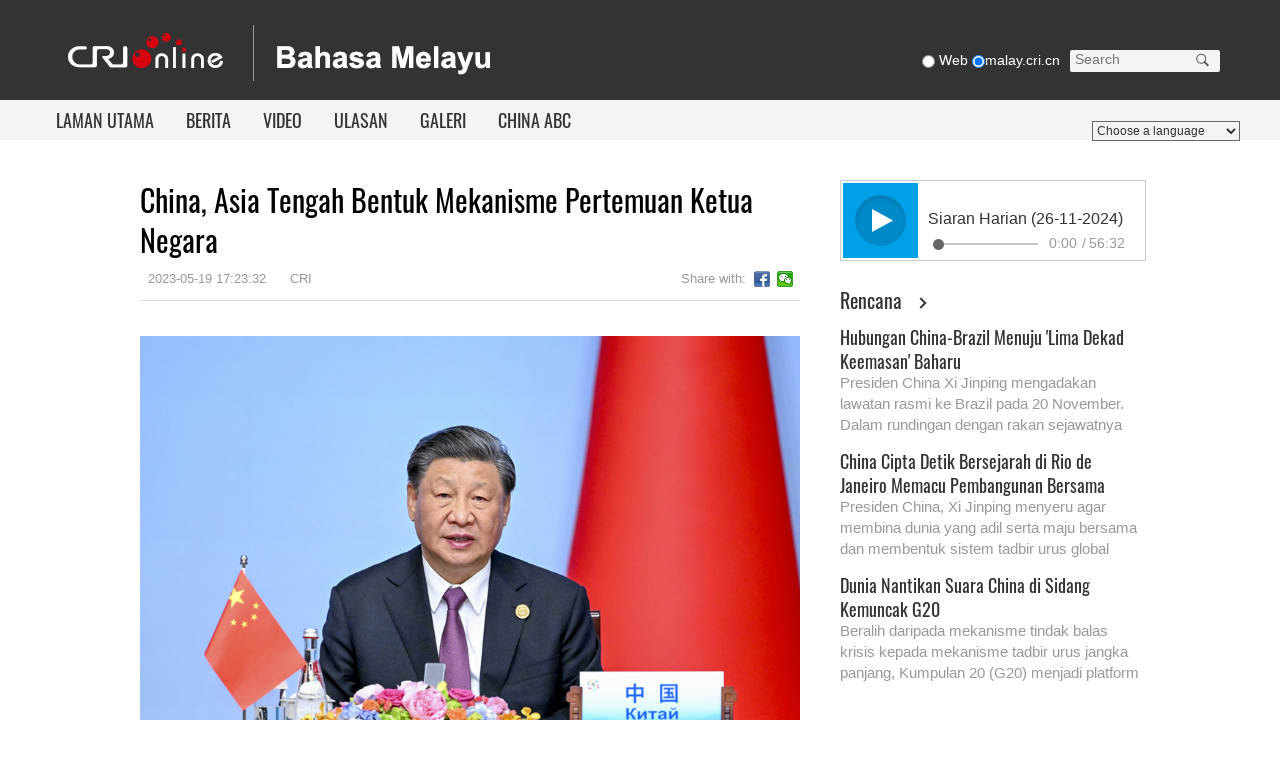

--- FILE ---
content_type: text/html
request_url: https://malay.cri.cn/2023/05/19/ARTIlBsxvbHz4dbkPmDeJSA2230519.shtml
body_size: 8986
content:
 <!DOCTYPE html>
<html lang="en">
<head>
<meta http-equiv="Content-Type" content="text/html; charset=utf-8" />
<meta name="viewport" content="width=device-width,initial-scale=1.0, minimum-scale=1.0,maximum-scale=1.0,user-scalable=no">
<meta name="filetype" content="1">
<meta name="publishedtype" content="1">
<meta name="pagetype" content="1">
<meta name="format-detection" content="telephone=no">
<meta name="renderer" content="webkit|ie-comp|ie-stand">
<meta http-equiv="X-UA-Compatible" content="IE=edge,chrome=1">
<meta http-equiv="Pragma" content="no-cache">
<meta http-equiv="Cache-Control" content="no-cache">
<meta name="author" content="董筱娉">
<meta name="source" content="CRI">
<title>China, Asia Tengah Bentuk Mekanisme Pertemuan Ketua Negara</title>
<meta name="catalogs" content="PAGERWMR7Luv6vjhMfLcpGId211027">
<meta name="contentid" content="ARTIlBsxvbHz4dbkPmDeJSA2230519">
<meta name="spm-id" content="C99025835487">
<meta name="keywords" content="China, Asia Tengah Bentuk Mekanisme Pertemuan Ketua Negara">
<meta name="description" content="">
<link rel="stylesheet" href="//rcrires.cri.cn/photoAlbum/cri/templet/common/DEPA1639466612423530/common_malay.css">
<link rel="stylesheet" href="//rcrires.cri.cn/photoAlbum/cri/templet/common/DEPA1639465898186736/style_detail.css">
<script type="text/javascript" src="//rcrires.cri.cn/library/script/jquery-1.7.2.min.js"></script>
<script type="text/javascript" src="//rcrires.cri.cn/player/common/h5/js/createSmartPlayer1.0.0.js"></script>
<link rel="stylesheet" type="text/css" href="//rcrires.cri.cn/player/common/h5/css/video-js7.4.1.css" rel="stylesheet">
<link rel="stylesheet" type="text/css" href="//rcrires.cri.cn/player/common/h5/css/cri.complayer.css" rel="stylesheet">
<script>
        autoRem();
        function autoRem(){
            var view_width = document.getElementsByTagName('html')[0].getBoundingClientRect().width;
        
            var _html = document.getElementsByTagName('html')[0];
            view_width>1242?_html.style.fontSize = 1242 / 16 + 'px':_html.style.fontSize = view_width / 16 + 'px';
        }
        window.onresize = function(){
            autoRem();
        }
        </script>
<script language="JavaScript">
		var url_domainname = location.href;
		var num_1 = url_domainname.split("//")[1];
		var domainame_ = num_1.split("/")[0];
		var type_ = num_1.split(".")[0];
		var commentTitle = "China, Asia Tengah Bentuk Mekanisme Pertemuan Ketua Negara"; //评论标题
		/* 评论对象ID 20位以内的字符串 每个被评论对象不同20120420------ */
		var itemid1 = "ARTIlBsxvbHz4dbkPmDeJSA2230519"; //正文页id，赋值给留言评论模块的参数之一
		var commentUrl = "https://malay.cri.cn/2023/05/19/ARTIlBsxvbHz4dbkPmDeJSA2230519.shtml";
		var column_id = "TOPC1635304266500977";
		var sub_column_id = "PAGERWMR7Luv6vjhMfLcpGId211027";
		var domainname = domainame_;
		var sobey_video_flag = '';
		var type = type_;
		var pindao_1 = "CHAL1635299025835487";
		var dateNum = (new Date()).toLocaleDateString() + " " + (new Date()).toLocaleTimeString();
		var times_str = dateNum.replace(/年/g, '-').replace(/月/g, '-').replace(/日/g, '-').replace(/:/g, '-');
		var new_str = times_str.replace(/ /g, '-');
		var arr = new_str.split("-");
		var datum = new Date(Date.UTC(arr[0], arr[1] - 1, arr[2] - 2, arr[3] - 8, arr[4], arr[5]));
		var timeint = datum.getTime() / 1000;
		var html;
		var sorts_dianji = sub_column_id + ',' + column_id + ',' + itemid1.substring(0, 4); /*点击量sorts值*/
		var searchkeywords = "China, Asia Tengah Bentuk Mekanisme Pertemuan Ketua Negara";
		var commentbreif = "";
		var commentimg3 = "";
		var commentimg2 = "";
		var commentimg1 = "https://p5crires.cri.cn/photoworkspace/cri/2023/05/19/2023051922575535243.jpg";
		var commentimg0 = "";
		var commentimg = commentimg3;
		if (commentimg3 == "") {
			commentimg = commentimg2;
		}
		if (commentimg2 == "") {
			commentimg = commentimg1;
		}
		if (commentimg1 == "") {
			commentimg = commentimg0;
		}
		if (commentimg.split("//")[0] == '' || commentimg.split("//")[0] == 'http:') {
			commentimg = "https://" + commentimg.split("//")[1];
		}
		var hdprop ="";
	</script>
<script type="text/javascript">
		var publishDate ="";
	</script>
</head>
<body data-spm="PRWMR7Luv6vj">
<script>
		with(document)with(body)with(insertBefore(createElement("script"),firstChild))setAttribute("exparams","v_id=&aplus&",id="tb-beacon-aplus",src=(location>"https"?"//js":"//js")+".data.cctv.com/__aplus_plugin_cctv.js,aplus_plugin_aplus_u.js")
	</script>
<div class="page_wrap">
<div class="ELMTe2glAODSjJJIfph4P1q2211219" data-spm="Ee2glAODSjJJ">
<div class="nav-menu-win">
<div class="win-wrap">
<div class="win-close"></div>
<div class="win-box">
<div class="ul-1">
<ul>
<li><a href="//malay.cri.cn/index.shtml" target="_blank">LAMAN UTAMA</a></li><li><a href="//malay.cri.cn/news/index.shtml" target="_blank">BERITA</a></li><li><a href="//malay.cri.cn/video/kenali_beijing/index.shtml" target="_blank">VIDEO</a></li><li><a href="https://malay.cri.cn/special/UlasanSatriaZhang/home/index.shtml" target="_blank">ULASAN</a></li><li><a href="https://malay.cri.cn/news/society/index.shtml" target="_blank">GALERI</a></li><li><a href="//malay.cri.cn/00010101/6854bfc1-7938-45db-b1f8-10577070a1f5.html" target="_blank">CHINA ABC</a></li>
</ul>
</div>
</div>
</div>
</div>
<div class="malay2021_header_wrap">
<div class="nav-top">
<div class="nav1200 clearfix">
<div class="logo-box">
<a href="http://cri.cn" target="_blank"><img src="//p4crires.cri.cn/photoAlbum/cri/templet/common/DEPA1639466612423530/cri_logo.jpg" alt="" /></a>
<a href="//malay.cri.cn/index.shtml" target="_blank"><img src="//p4crires.cri.cn/photoAlbum/cri/templet/common/DEPA1639466612423530/malai_logo.jpg" alt="" /></a>
</div>
<div class="calender-wrap clearfix">
<div class="calender ">
<span class="navDate"></span>
</div>
<div class="weather" style="display:none;">
<span class="weather_pic"><img src=""></span><span class="weather_number"></span>
<div class="weather_city">
<span id="city_name">Beijing</span><span id="city_btn"></span>
<div class="weater_city_select">
<div class="search_input">
<input name="city_search" type="text" placeholder="Enter City or ZIP code" /><span id="search_btn01"></span>
</div>
</div>
</div>
</div>
<div class="search-box">
<form action="//www.google.com/search" method="get" target="_blank">
<div class="radio">
<label><input type="radio" name="vs" value="Web" /><span> Web</span></label>
<label><input type="radio" name="vs" value="//malay.cri.cn" checked="checked" /><span>malay.cri.cn</span></label>
</div>
<div class="search">
<p>
<input type="text" name="q" placeholder="Search" />
<input type="hidden" name="ie" value="UTF-8" />
<input type="hidden" name="sitesearch" value="malay.cri.cn" class="searchValue" />
<input type="submit" value="" class="search-input" />
<span class="search-btn" id="search-btn"></span>
</p>
</div>
<div class="clear"></div>
</form>
</div>
</div>
<div class="clear"></div>
</div>
</div>
<div class="nav-bottom">
<div class="nav1200">
<ul class="nav_list">
<li><a href="//malay.cri.cn/index.shtml" target="_blank">LAMAN UTAMA</a></li><li><a href="//malay.cri.cn/news/index.shtml" target="_blank">BERITA</a></li><li><a href="//malay.cri.cn/video/kenali_beijing/index.shtml" target="_blank">VIDEO</a></li><li><a href="https://malay.cri.cn/special/UlasanSatriaZhang/home/index.shtml" target="_blank">ULASAN</a></li><li><a href="https://malay.cri.cn/news/society/index.shtml" target="_blank">GALERI</a></li><li><a href="//malay.cri.cn/00010101/6854bfc1-7938-45db-b1f8-10577070a1f5.html" target="_blank">CHINA ABC</a></li>
</ul>
<div class="nav-menu">
<a class="icon"></a>
</div>
<div class="language_list">
<select onchange="if(this.value!='')window.location=this.value" class="language">
<option>Choose a language</option>
<option value="http://www.cri.cn/index.html?lang=zh-CN">Chinese Simplified</option>
<option value="http://big5.cri.cn/">Chinese Traditional</option>
<option value="http://albanian.cri.cn">Albanian</option>
<option value="http://arabic.cri.cn">Arabic</option>
<option value="http://belarusian.cri.cn/">Belarusian</option>
<option value="http://bengali.cri.cn">Bengali</option>
<option value="http://bulgarian.cri.cn">Bulgarian</option>
<option value="http://cambodian.cri.cn">Cambodian</option>
<option value="http://croatian.cri.cn">Croatian</option>
<option value="http://czech.cri.cn">Czech</option>
<option value="http://english.cri.cn">English</option>
<option value="http://esperanto.cri.cn">Esperanto</option>
<option value="http://filipino.cri.cn">Filipino</option>
<option value="http://french.cri.cn">French</option>
<option value="http://german.cri.cn">German</option>
<option value="http://greek.cri.cn/">Greek</option>
<option value="http://hausa.cri.cn">Hausa</option>
<option value="http://hebrew.cri.cn/">Hebrew</option>
<option value="http://hindi.cri.cn">Hindi</option>
<option value="http://hungarian.cri.cn">Hungarian</option>
<option value="http://indonesian.cri.cn">Indonesian</option>
<option value="http://italian.cri.cn">Italian</option>
<option value="http://japanese.cri.cn">Japanese</option>
<option value="http://korean.cri.cn">Korean</option>
<option value="http://laos.cri.cn">Laos</option>
<option value="http://malay.cri.cn">Malay</option>
<option value="http://mongol.cri.cn">Mongol</option>
<option value="http://myanmar.cri.cn">Myanmar</option>
<option value="http://nepal.cri.cn">Nepal</option>
<option value="http://persian.cri.cn">Persian</option>
<option value="http://polish.cri.cn">Polish</option>
<option value="http://portuguese.cri.cn">Portuguese</option>
<option value="http://pushtu.cri.cn">Pushtu</option>
<option value="http://romanian.cri.cn">Romanian</option>
<option value="http://russian.cri.cn">Russian</option>
<option value="http://serbian.cri.cn">Serbian</option>
<option value="http://sinhalese.cri.cn">Sinhalese</option>
<option value="http://espanol.cri.cn">Spanish</option>
<option value="http://swahili.cri.cn">Swahili</option>
<option value="http://tamil.cri.cn">Tamil</option>
<option value="http://thai.cri.cn">Thai</option>
<option value="http://turkish.cri.cn/">Turkish</option>
<option value="http://ukrainian.cri.cn">Ukrainian</option>
<option value="http://urdu.cri.cn">Urdu</option>
<option value="http://vietnamese.cri.cn">Vietnamese</option>
</select>
</div>
<div class="clear"></div>
</div>
</div>
</div>
</div>
<div class="main">
<div class="vspace" style="height: 30px;"></div>
<div class="col_w1000">
<div class="col_w660_l">
<div class="tips_malay2021_con01">
<div class="article-box">
<h1 id="atitle" class="atitle">China, Asia Tengah Bentuk Mekanisme Pertemuan Ketua Negara</h1>
<div class="info">
<div class="infoLeft">
<span id="apublishtime" class="apublishtime">2023-05-19 17:23:32</span>  <span id="asource" class="asource">CRI</span>
</div>
<div class="infoRight">
<div class="bdsharebuttonbox">
<span class="fl">Share with:</span>
<a class="bds_fbook" data-fx="fb-btn" title="分享到Facebook" href="javascript:void(0);"></a>
<a class="bds_weixin" data-fx="wx-btn" title="分享到微信" href="javascript:void(0);"></a>
</div>
</div>
</div>
<div id="abody" class="abody yblBox">
<p style="text-align: center;" class="photo_img_20190808"><img src="https://p5crires.cri.cn/photoworkspace/cri/contentimg/2023/05/19/2023051922564177056.jpeg" alt=""/></p><p style="text-align: justify;">Mekanisme&nbsp;pertemuan ketua negara antara China dengan Asia Tengah dibentuk secara rasmi hari ini.<br/></p><p style="text-align: justify;">Perkara itu diumumkan Presiden China Xi Jinping semasa sesi berjumpa media&nbsp;bersama rakan sejawatnya dari Kazakhstan, Kyrgyzstan, Tajikistan, Turkmenistan dan Uzbekistan selepas berakhirnya Sidang Kemuncak China-Asia Tengah di Xi&#39;an,&nbsp;pagi tadi.</p><p style="text-align: justify;">Menurut Xi, China dan negara Asia Tengah menghoskan sidang kemuncak secara&nbsp;bergilir setiap dua tahun, dan&nbsp;Kazakhstan menjadi tuan rumah edisi 2025.</p><p style="text-align: center;" class="photo_img_20190808"><img src="https://p5crires.cri.cn/photoworkspace/cri/contentimg/2023/05/19/2023051922570643223.jpeg" alt=""/></p><p style="text-align: justify;">Dilaporkan, pemimpin enam negara&nbsp;memeterai&nbsp;Deklarasi Xi&#39;an dan meluluskan Senarai Hasil&nbsp;Sidang Kemuncak China-Asia Tengah, sekali gus&nbsp;merangka cetak biru pembangunan hubungan kedua-dua pihak untuk masa hadapan.</p><p style="text-align: justify;">Xi menyatakan China dan Asia Tengah beriltizam membina komuniti berkongsi nasib yang lebih erat, di samping menyumbang kepada pembentukan komuniti berkongsi nasib sesama insan.</p><p style="text-align: justify;">Tahun ini genap sedekad usaha sama berorientasikan Inisiatif Jalur dan Laluan (BRI) dilancarkan.</p><p style="text-align: justify;">Enam negara tersebut akan mengambil peluang ini sebagai titik permulaan baharu untuk mempercepat penyelarasan strategi pembangunan, menggalakkan liberalisasi aktiviti perdagangan, serta memperluas kerjasama dalam perindustrian dan pelaburan.</p><p style="text-align: center;" class="photo_img_20190808"><img src="https://p2crires.cri.cn/photoworkspace/cri/contentimg/2023/05/19/2023051922571961396.jpeg" alt=""/></p><p style="text-align: justify;">Usaha juga akan terus dipergiatkan&nbsp;untuk menggerakkan pembinaan koridor pengangkutan China-Asia Tengah, menyokong penjalinan perkongsian pembangunan tenaga, dan membentuk landskap baharu kerjasama yang saling melengkapi dan saling menguntungkan.</p><p style="text-align: justify;">Selain&nbsp;program interaksi sosiobudaya dipergiat, kerjasama dalam bidang kesukanan,&nbsp;arkeologi, pelancongan, perubatan dan&nbsp;kesihatan turut akan diperkasakan.</p>
</div>
</div>
</div>
</div>
<div class="col_w300">
<link type="text/css" rel="stylesheet" href="//rcrires.cri.cn/cri/malay/include/malay/right/style/style.css?052a9a21829a60c277f84f1adb9c000c"/> <div class="h5IndexMalayu_ind04" id="md_malay05" data-spm="EaaKtWVZGFFM">
<div class="radio-box" id="audio-player_right"></div>
</div>
<script>

function isMobile() {
        if (/AppleWebKit.*mobile/i.test(navigator.userAgent) || /Android/i.test(navigator.userAgent) || (/MIDP|SymbianOS|NOKIA|SAMSUNG|LG|NEC|TCL|Alcatel|BIRD|DBTEL|Dopod|PHILIPS|HAIER|LENOVO|MOT-|Nokia|SonyEricsson|SIE-|Amoi|ZTE/.test(navigator.userAgent))) {
            return true;
        } else {
            return false;
        }
    }
      var playOption = {
        id: "audio-player_right",//播放器容器DIV的ID 必填
        width: 306,//音频宽度 选填
        height:76,//音频高度
        isConviva: false,//是否开启conviva埋码 已经废弃 
        isCntvdata: true,//是否开启大数据埋码 
        endedFunction: function () {
          //播放完毕，调用外部函数;	
        },
        vType: "audio",//音频播放器必传。
        isDirectUrl: false,//是否是音频地址，如果是 设置为true;如果需要通过接口获取，设置为false
        //url:'http://a3.cri.cn/M00/01/10/rBABDWGSU3CADeBpAlD-RCSrneQ578.mp3',//
        //url: 'https://sk.cri.cn/nhzs.m3u8',//mp3地址 
        //url: 'https://webapp.cctv.com/h5/cmstest/testAudio/mp3source/eyes.mp3',//mp3地址 
        swappedId: '537b84ee26f741ccaa5addf22efd4fd4',// isDirectUrl设置为false 需要取swappedId 即guid如果没有就走文件地址的方式播放，guid的优先级最高
        isLive: false,//是否直播点播 默认是false
        isAutoPlay: false,//是否自动播放
        audioType: '',//音频格式
        buriedCodeTitle: 'Siaran Harian (26-11-2024)',//埋码必填 设置埋码标题,url播放时必传，guid可不传 从接口里读取
        //如果audio_list有值，则默认播放audio_list的第一个 
        //如果audio_list没值就播放mp3.
        //skin:'bengali',//设置skin mongol即是默认的背景 但也可以再次设置audioSetting覆盖默认皮肤
        audioSetting: {//设置音频的具体配置 非必填。
			 //如下显示的是配置mongol的默认项 可修改。
			 audio_playing_font_display:false,//【正在播放：】这几个字的显示隐藏
			// audio_volume_display:true,//是否需要音量
			// audio_process_width:'368px',//音频进度条process长度
			audio_process_height: '10px',
			audio_process_border_radius: '10px',
			// audio_play_display:true,//不要play按钮
			 audio_time_display:false,//时间是否显示
			// loading_icon_display: false,//不要loading icons
			audio_process_display: true,//进度条是否显示。
			// audio_box_display: true,//是否显示整个音频播放控制
			audio_background: '#fff',//设置背景色
			audio_play_btn_default: 'background: url(//p4crires.cri.cn/photoAlbum/cri/templet/common/DEPA1639466612423530/20211222142713.png) no-repeat center;',//设置播放按钮
			audio_play_btn_highlight: 'background-image: url(//p4crires.cri.cn/photoAlbum/cri/templet/common/DEPA1639466612423530/20211222142713.png)no-repeat center;',//设置高亮播放按钮
			audio_pause_btn_default: 'background-image: url(//p4crires.cri.cn/photoAlbum/cri/templet/common/DEPA1639466612423530/20211222142734.png);background-position: 0 0;background-size: auto;',//设置暂停按钮
			audio_pause_btn_highlight: 'background-image: url(//p4crires.cri.cn/photoAlbum/cri/templet/common/DEPA1639466612423530/20211222142734.png);background-position: 0 0;background-size: auto;',//设置高亮暂停按钮
			audio_title_display: true,//是否显示标题
			//audio_title_change: '2021/11/17',//更改标题
			 audio_title_color: '#333',//标题颜色
			 
			//audio_download_btn_default: 'background: url(//p1crires.cri.cn/photoAlbum/cri/templet/common/DEPA1638416366683449/rBABC19pneCAEiT2AAAAAAAAAAA4039760.audio-list_03.png) no-repeat center;',//下载按钮默认图标
			//audio_download_btn_highlight: 'background: url(//p1crires.cri.cn/photoAlbum/cri/templet/common/DEPA1638416366683449/rBABC19pneCAEiT2AAAAAAAAAAA4039760.audio-list_03.png) no-repeat center;',//下载按钮高亮图标
			 //
			 audio_download_btn_display: false,//是否显示下载按钮
			 audio_process_background_color:'#c8c8c8',//进度条底色
			// audio_process_advanced_color: 'rgba(255,255,255,0.3)',//进度条前进色
			 audio_process_highlight_color: '#0c6a4f',//进度条高亮色
			// audio_process_highlight_color: '#4FBFE9',//进度条高亮色
			// audio_process_position: 'top',//只接收2个值。top和bottom
		  process_sliderBar:{
				bar: "circle",//进度条圆点指针
				bar_img: "background:url(//p4crires.cri.cn/photoAlbum/cri/templet/common/DEPA1639466612423530/20211222160455.png) no-repeat left;width: 14px;height: 20px;position: absolute; z-index: 99;background-position-x: -3px;cursor:pointer;top: -7px;",

				 // bar: "circle",//进度条圆点指针
				  //bar_img: 'background:url(//p1crires.cri.cn/photoAlbum/cri/templet/common/DEPA1638416366683449/rBABC19pneCAEiT2AAAAAAAAAAA4039760.bas_03.png) no-repeat left;',//圆点icon
				  //advanced_segment_display: true,       //是否隐藏进度条缓冲色
				}
        }
	}
	var audioPlayer;
		//createPlayer();
		function createPlayer() {
			if (isMobile()) {
				//如果是移动端 就走移动端的宽度; 
				 var width = (window.innerWidth > 0) ? window.innerWidth : screen.width;
				 playOption.width = width;
				audioPlayer = new CreateSmartPlayer(playOption);
				
			} else {
				audioPlayer = new CreateSmartPlayer(playOption); //创建第一个音频 
			  
		 
			}
		}
    	
</script><div class="ELMTRaK02GHGGHe9YiXumhwY211222" data-spm="ERaK02GHGGHe">
<div class="vspace"></div>
</div><div data-spm="EkeAxXEZR6qH" id="md_malay06" class="md_malay">
<div class="md_hdc"><b></b></div>
<div class="md_hd" style="border-left-width:0px; padding-left:0px;">
<span class="mh_title">
<a style="font-size:20px;" href="//malay.cri.cn/include/malay/RencanaList/index.shtml" target="_blank">Rencana</a>
</span>
<span class="mh_option"><a href="//malay.cri.cn/include/malay/RencanaList/index.shtml" target="_blank"></a></span>
</div>
<div class="md_bd">
<div data-spm="S56441" id="SUBD1640092950156441"><div class="malay2021_con05" data-spm="EOk6Tf7givkn">
<ul>
<li>
<div class="txtArea">
<h3 class="tit"><a class="lh22 " href="https://malay.cri.cn/2024/11/22/ARTI7XvUgQWPnaVSpPGMwDCS241122.shtml" target="_blank">Hubungan China-Brazil Menuju 'Lima Dekad Keemasan' Baharu</a></h3>
<p class="info padTop10"><a class="" href="https://malay.cri.cn/2024/11/22/ARTI7XvUgQWPnaVSpPGMwDCS241122.shtml" target="_blank">Presiden China Xi Jinping mengadakan lawatan rasmi ke Brazil pada 20 November.
Dalam rundingan dengan rakan sejawatnya Luiz Inacio Lula da Silva, kedua-dua pihak sepakat menaik taraf hubungan bilateral kepada komuniti berkongsi nasib ke arah dunia yang lebih adil dan planet yang lebih mampan, selain menyelaraskan Inisiatif Jalur dan Laluan (BRI) dengan strategi pembangunan Brazil.</a></p>
</div>
</li> <li>
<div class="txtArea">
<h3 class="tit"><a class="lh22 " href="https://malay.cri.cn/2024/11/20/ARTIVGSrRZFwP06PZSoYsjL0241120.shtml" target="_blank">China Cipta Detik Bersejarah di Rio de Janeiro Memacu Pembangunan Bersama</a></h3>
<p class="info padTop10"><a class="" href="https://malay.cri.cn/2024/11/20/ARTIVGSrRZFwP06PZSoYsjL0241120.shtml" target="_blank">Presiden China, Xi Jinping menyeru agar membina dunia yang adil serta maju bersama dan membentuk sistem tadbir urus global yang rasional dan kondusif, ketika berucap dalam Sidang Kemuncak G20 Ke-19 di Rio de Janeiro, Brazil pada Isnin waktu tempatan, dan turut mengumumkan siri tindakan China untuk menyokong pembangunan global.</a></p>
</div>
</li> <li>
<div class="txtArea">
<h3 class="tit"><a class="lh22 " href="https://malay.cri.cn/2024/11/19/ARTIpfEitoPh0BQDGsgXecDW241119.shtml" target="_blank">Dunia Nantikan Suara China di Sidang Kemuncak G20</a></h3>
<p class="info padTop10"><a class="" href="https://malay.cri.cn/2024/11/19/ARTIpfEitoPh0BQDGsgXecDW241119.shtml" target="_blank">Beralih daripada mekanisme tindak balas krisis kepada mekanisme tadbir urus jangka panjang, Kumpulan 20 (G20) menjadi platform penting untuk menggalakkan pertumbuhan ekonomi global yang kukuh, mampan, seimbang dan inklusif.</a></p>
</div>
</li>
</ul>
</div>
<div class="clear"></div></div>
</div>
<div class="clear"></div>
</div><div class="ELMT4NbGXzRtSG6eXdDRq45K211221" data-spm="E4NbGXzRtSG6">
<div class="vspace"></div>
</div><div data-spm="E4jbQ9TkO1Ph" id="md_malay07" class="md_malay">
<div class="md_hdc"><b></b></div>
<div class="md_hd" style="border-left-width:0px; padding-left:0px;">
<span class="mh_title">
<a style="font-size:20px;" href="//malay.cri.cn/video/kenali_beijing/index.shtml" target="_blank">Video</a>
</span>
<span class="mh_option"><a href="//malay.cri.cn/video/kenali_beijing/index.shtml" target="_blank"></a></span>
</div>
<div class="md_bd">
<div data-spm="S34751" id="SUBD1640093020034751"><div class="malay2021_con06" data-spm="EPMcHyFZAf03">
<ul>
<li>
<div class="picArea">
<a href="https://malay.cri.cn/2024/11/26/ARTIszhLVsxQzlJnjfwLcdNf241126.shtml" target="_blank">
<img src="https://p5crires.cri.cn/photoworkspace/cri/2024/11/26/2024112611362097958.jpg" width="140" height="105" alt="Berdedikasi dalam Memupuk Lebih Banyak Bakat Fasih Berbahasa Melayu" title="Berdedikasi dalam Memupuk Lebih Banyak Bakat Fasih Berbahasa Melayu">
<span></span>
</a>
</div>
<div class="txtArea">
<h3 class="tit"><a class="" href="https://malay.cri.cn/2024/11/26/ARTIszhLVsxQzlJnjfwLcdNf241126.shtml" target="_blank">Berdedikasi dalam Memupuk Lebih Banyak Bakat Fasih Berbahasa Melayu</a></h3>
</div>
<div class="clear"></div>
</li><li>
<div class="picArea">
<a href="https://malay.cri.cn/2024/11/22/ARTIvkluPd6qRLYBSysuRmyJ241122.shtml" target="_blank">
<img src="https://p3crires.cri.cn/photoworkspace/cri/2024/11/22/2024112216023122305.jpg" width="140" height="105" alt="Apa Ada di dalam “Bungkusan” untuk Kru Shenzhou-19" title="Apa Ada di dalam “Bungkusan” untuk Kru Shenzhou-19">
<span></span>
</a>
</div>
<div class="txtArea">
<h3 class="tit"><a class="" href="https://malay.cri.cn/2024/11/22/ARTIvkluPd6qRLYBSysuRmyJ241122.shtml" target="_blank">Apa Ada di dalam “Bungkusan” untuk Kru Shenzhou-19</a></h3>
</div>
<div class="clear"></div>
</li><li>
<div class="picArea">
<a href="https://malay.cri.cn/2024/11/22/ARTI69Q3vSzbpED1lDwrXIyC241122.shtml" target="_blank">
<img src="https://p1crires.cri.cn/photoworkspace/cri/2024/11/22/2024112216014772769.jpg" width="140" height="105" alt="Rasai Keunikan Perayaan Tahun Baharu Etnik Yi" title="Rasai Keunikan Perayaan Tahun Baharu Etnik Yi">
<span></span>
</a>
</div>
<div class="txtArea">
<h3 class="tit"><a class="" href="https://malay.cri.cn/2024/11/22/ARTI69Q3vSzbpED1lDwrXIyC241122.shtml" target="_blank">Rasai Keunikan Perayaan Tahun Baharu Etnik Yi</a></h3>
</div>
<div class="clear"></div>
</li><li>
<div class="picArea">
<a href="https://malay.cri.cn/2024/11/18/VIDERPsbVXM7yBau974kIVRy241118.shtml" target="_blank">
<img src="https://p3crires.cri.cn/photoworkspace/cri/2024/11/19/2024111910071620194.jpg" width="140" height="105" alt="Martabatkan Pengajaran Bahasa Melayu, Sumbang kepada Kerjasama Pendidikan dan Sosiobudaya China-Malaysia" title="Martabatkan Pengajaran Bahasa Melayu, Sumbang kepada Kerjasama Pendidikan dan Sosiobudaya China-Malaysia">
<span></span>
</a>
</div>
<div class="txtArea">
<h3 class="tit"><a class="" href="https://malay.cri.cn/2024/11/18/VIDERPsbVXM7yBau974kIVRy241118.shtml" target="_blank">Martabatkan Pengajaran Bahasa Melayu, Sumbang kepada Kerjasama Pendidikan dan Sosiobudaya China-Malaysia</a></h3>
</div>
<div class="clear"></div>
</li><li>
<div class="picArea">
<a href="https://malay.cri.cn/2024/11/11/VIDEDAOY8iwPxxEzCI0iYpfa241111.shtml" target="_blank">
<img src="https://p1crires.cri.cn/upload/images/2024/11/11/0c2f81100f574900906b78dda24e42e9/23834aabbc7845348c64c61becf8aeae.jpg" width="140" height="105" alt="Music Video (MV) Hi China, Rasai Pesona Budaya China" title="Music Video (MV) Hi China, Rasai Pesona Budaya China">
<span></span>
</a>
</div>
<div class="txtArea">
<h3 class="tit"><a class="" href="https://malay.cri.cn/2024/11/11/VIDEDAOY8iwPxxEzCI0iYpfa241111.shtml" target="_blank">Music Video (MV) Hi China, Rasai Pesona Budaya China</a></h3>
</div>
<div class="clear"></div>
</li><li>
<div class="picArea">
<a href="https://malay.cri.cn/2024/11/09/ARTI1Laq3nzOcxL3zCwAE6rS241109.shtml" target="_blank">
<img src="https://p5crires.cri.cn/photoworkspace/cri/2024/11/09/2024110915571123161.jpg" width="140" height="105" alt="Pemimpin China, Itali Tonton Konsert di Beijing" title="Pemimpin China, Itali Tonton Konsert di Beijing">
<span></span>
</a>
</div>
<div class="txtArea">
<h3 class="tit"><a class="" href="https://malay.cri.cn/2024/11/09/ARTI1Laq3nzOcxL3zCwAE6rS241109.shtml" target="_blank">Pemimpin China, Itali Tonton Konsert di Beijing</a></h3>
</div>
<div class="clear"></div>
</li><li>
<div class="picArea">
<a href="https://malay.cri.cn/2024/11/04/ARTIzw4163XaJRxSvliHYcCj241104.shtml" target="_blank">
<img src="https://p2crires.cri.cn/photoworkspace/cri/2024/11/05/2024110510113634436.jpg" width="140" height="105" alt="Terjemahan Karya Sastera Lambang Jalinan Sejati Rakyat China-Malaysia" title="Terjemahan Karya Sastera Lambang Jalinan Sejati Rakyat China-Malaysia">
<span></span>
</a>
</div>
<div class="txtArea">
<h3 class="tit"><a class="" href="https://malay.cri.cn/2024/11/04/ARTIzw4163XaJRxSvliHYcCj241104.shtml" target="_blank">Terjemahan Karya Sastera Lambang Jalinan Sejati Rakyat China-Malaysia</a></h3>
</div>
<div class="clear"></div>
</li>
</ul>
</div>
<div class="clear"></div></div>
</div>
<div class="clear"></div>
</div>
</div>
<div class="clear"></div>
</div>
</div>
<div class="malay2021_footer_wrap" data-spm="EWhsZflKE743">
<div class="dz-footer-text">
<p>© China Radio International.CRI. All Rights Reserved.</p>
<p>16A Shijingshan Road, Beijing, China. 100040</p>
</div>
</div>
</div>
<script type="text/javascript" src="//rcrires.cri.cn/photoAlbum/cri/templet/common/DEPA1639465898186736/mobile_changeSize.js"></script>
<script type="text/javascript" src="//rcrires.cri.cn/photoAlbum/cri/templet/common/DEPA1639466612423530/swiper.js"></script>
<script type="text/javascript" src="//rcrires.cri.cn/photoAlbum/cri/templet/common/DEPA1639466612423530/public.js"></script>
<script src="//rcrires.cri.cn/library/script/jquery.qrcode.min.js" type="text/javascript" charset="utf-8"></script>
<script src="//rcrires.cri.cn/library/script/shareToSnsCommon1.1.js" type="text/javascript" charset="utf-8"></script>
</body>
</html>

--- FILE ---
content_type: application/javascript
request_url: https://p.data.cctv.com/ge.js
body_size: -6
content:
window.goldlog=(window.goldlog||{});goldlog.Etag="Veb2Id3ChDcCAQMWqga6no6R";goldlog.stag=2;

--- FILE ---
content_type: application/javascript
request_url: https://p.data.cctv.com/ge.js
body_size: 69
content:
window.goldlog=(window.goldlog||{});goldlog.Etag="VOb2Ia/cdwgCAQMWqgYwSwU6";goldlog.stag=2;